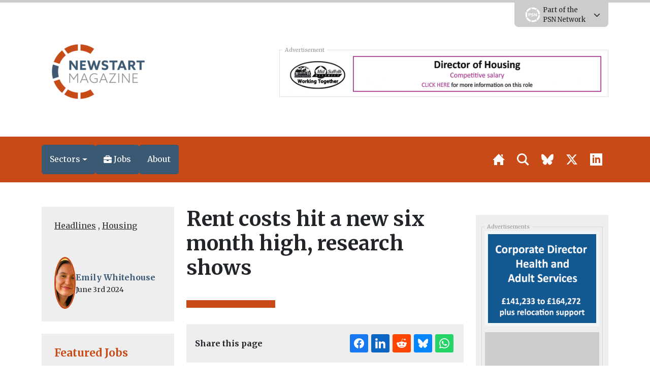

--- FILE ---
content_type: text/html; charset=UTF-8
request_url: https://newstartmag.co.uk/articles/rent-costs-hit-a-new-six-month-high-research-shows/
body_size: 26479
content:
<!DOCTYPE html>
<html lang="en" prefix="og: http://ogp.me/ns#">
	<head>
	<meta charset="utf-8" />
	<meta http-equiv="Content-Type" content="text/html; charset=UTF-8" />
	<meta http-equiv="X-UA-Compatible" content="IE=edge" />
	<meta
		name="viewport"
		content="width=device-width, initial-scale=1, shrink-to-fit=no"
	/>

	 
    
    	<!-- Primary Meta Tags -->
	<meta name="title" content="Rent costs hit a new six month high, research shows" />
	<meta name="description" content="The latest figures from Goodlord, an award-winning lettings platform, show rent costs have reached their highest level within the last month since October 2023.  Experts found between April and May 2024, rent costs across the country rose by over 1% and are now 6% higher year-on-year. According to the&hellip;" />

	<!-- Twitter -->
	<meta name="twitter:card" content="summary" />
	<meta property="twitter:url" content="https://newstartmag.co.uk/articles/rent-costs-hit-a-new-six-month-high-research-shows/" />
	<meta property="twitter:title" content="Rent costs hit a new six month high, research shows" />
	<meta
		property="twitter:description"
		content="The latest figures from Goodlord, an award-winning lettings platform, show rent costs have reached their highest level within the last month since October 2023.  Experts found between April and May 2024, rent costs across the country rose by over&hellip;"
	/>
	<meta property="twitter:image" content="" />

    <link rel="stylesheet" href="https://unpkg.com/tippy.js@5/dist/backdrop.css" />


	<!-- OpenGraph/Facebook -->
	<meta property="og:title" content="Rent costs hit a new six month high, research shows" />
	<meta property="og:image" content="" />
	<meta
		property="og:description"
		content="The latest figures from Goodlord, an award-winning lettings platform, show rent costs have reached their highest level within the last month since October 2023.  Experts found between April and May 2024, rent costs across the country rose by over 1% and are now 6% higher year-on-year. According to the&hellip;"
	/>
	<meta property="og:url" content="https://newstartmag.co.uk/articles/rent-costs-hit-a-new-six-month-high-research-shows/" />
	<meta property="og:type" content="article" />
	 	<meta property="og:locale" content="en_GB" />
	 
	<title>Rent costs hit a new six month high, research shows &#8211; NewStartMag</title>
<meta name='robots' content='max-image-preview:large' />
<link rel='dns-prefetch' href='//ajax.googleapis.com' />
<link rel='dns-prefetch' href='//code.jquery.com' />
<link rel='dns-prefetch' href='//unpkg.com' />
<link rel="alternate" type="application/rss+xml" title="NewStartMag &raquo; Feed" href="https://newstartmag.co.uk/feed/" />
<link rel="alternate" type="application/rss+xml" title="NewStartMag &raquo; Comments Feed" href="https://newstartmag.co.uk/comments/feed/" />
<link rel="alternate" type="application/rss+xml" title="NewStartMag &raquo; Rent costs hit a new six month high, research shows Comments Feed" href="https://newstartmag.co.uk/articles/rent-costs-hit-a-new-six-month-high-research-shows/feed/" />
<link rel="alternate" title="oEmbed (JSON)" type="application/json+oembed" href="https://newstartmag.co.uk/wp-json/oembed/1.0/embed?url=https%3A%2F%2Fnewstartmag.co.uk%2Farticles%2Frent-costs-hit-a-new-six-month-high-research-shows%2F" />
<link rel="alternate" title="oEmbed (XML)" type="text/xml+oembed" href="https://newstartmag.co.uk/wp-json/oembed/1.0/embed?url=https%3A%2F%2Fnewstartmag.co.uk%2Farticles%2Frent-costs-hit-a-new-six-month-high-research-shows%2F&#038;format=xml" />
<!-- newstartmag.co.uk is managing ads with Advanced Ads 2.0.13 – https://wpadvancedads.com/ --><script id="newst-ready">
			window.advanced_ads_ready=function(e,a){a=a||"complete";var d=function(e){return"interactive"===a?"loading"!==e:"complete"===e};d(document.readyState)?e():document.addEventListener("readystatechange",(function(a){d(a.target.readyState)&&e()}),{once:"interactive"===a})},window.advanced_ads_ready_queue=window.advanced_ads_ready_queue||[];		</script>
		<style id='wp-img-auto-sizes-contain-inline-css' type='text/css'>
img:is([sizes=auto i],[sizes^="auto," i]){contain-intrinsic-size:3000px 1500px}
/*# sourceURL=wp-img-auto-sizes-contain-inline-css */
</style>
<link rel='stylesheet' id='wp-job-manager-job-listings-css' href='https://newstartmag.co.uk/wp-content/plugins/wp-job-manager/assets/dist/css/job-listings.css?ver=598383a28ac5f9f156e4' type='text/css' media='all' />
<link rel='stylesheet' id='bootstrap-select-styles-css' href='https://newstartmag.co.uk/wp-content/themes/spacehouse2/resources/vendor/bootstrap-select-1.13.14/dist/css/bootstrap-select.min.css?ver=52cae01a' type='text/css' media='all' />
<link rel='stylesheet' id='main-styles-css' href='https://newstartmag.co.uk/wp-content/themes/spacehouse2/resources/css/main.css?ver=cbe10cdc' type='text/css' media='all' />
<link rel='stylesheet' id='social-styles-css' href='https://newstartmag.co.uk/wp-content/themes/spacehouse2/resources/css/shareon.css?ver=8d1a732d' type='text/css' media='all' />
<link rel='stylesheet' id='font-awesome-css' href='https://newstartmag.co.uk/wp-content/themes/spacehouse2/resources/fontawesome/css/fontawesome.css?ver=3e5aa317' type='text/css' media='all' />
<link rel='stylesheet' id='font-awesomes-solid-css' href='https://newstartmag.co.uk/wp-content/themes/spacehouse2/resources/fontawesome/css/solid.css?ver=3e5aa317' type='text/css' media='all' />
<link rel='stylesheet' id='swiper-css-css' href='https://unpkg.com/swiper/swiper-bundle.min.css' type='text/css' media='all' />
<link rel='stylesheet' id='dflip-style-css' href='https://newstartmag.co.uk/wp-content/plugins/dflip/assets/css/dflip.min.css?ver=2.4.13' type='text/css' media='all' />
<script type="text/javascript" src="https://newstartmag.co.uk/wp-includes/js/wp-embed.min.js?ver=6.9" id="wp-embed-js" defer="defer" data-wp-strategy="defer"></script>
<script type="text/javascript" src="https://ajax.googleapis.com/ajax/libs/jquery/3.1.1/jquery.min.js" id="jquery-js"></script>
<script type="text/javascript" id="advanced-ads-advanced-js-js-extra">
/* <![CDATA[ */
var advads_options = {"blog_id":"3","privacy":{"enabled":false,"state":"not_needed"}};
//# sourceURL=advanced-ads-advanced-js-js-extra
/* ]]> */
</script>
<script type="text/javascript" src="https://newstartmag.co.uk/wp-content/plugins/advanced-ads/public/assets/js/advanced.min.js?ver=2.0.13" id="advanced-ads-advanced-js-js"></script>
<link rel="https://api.w.org/" href="https://newstartmag.co.uk/wp-json/" /><link rel="alternate" title="JSON" type="application/json" href="https://newstartmag.co.uk/wp-json/wp/v2/posts/85348" /><link rel="EditURI" type="application/rsd+xml" title="RSD" href="https://newstartmag.co.uk/xmlrpc.php?rsd" />
<meta name="generator" content="WordPress 6.9" />
<link rel="canonical" href="https://newstartmag.co.uk/articles/rent-costs-hit-a-new-six-month-high-research-shows/" />
<link rel='shortlink' href='https://newstartmag.co.uk/?p=85348' />
		<script type="text/javascript">
			var advadsCfpQueue = [];
			var advadsCfpAd = function( adID ) {
				if ( 'undefined' === typeof advadsProCfp ) {
					advadsCfpQueue.push( adID )
				} else {
					advadsProCfp.addElement( adID )
				}
			}
		</script>
				<script type="text/javascript">
			if ( typeof advadsGATracking === 'undefined' ) {
				window.advadsGATracking = {
					delayedAds: {},
					deferedAds: {}
				};
			}
		</script>
		<link rel="icon" href="https://newstartmag.co.uk/wp-content/uploads/sites/3/2025/10/cropped-NSM-Icon_Logo_RGB-32x32.png" sizes="32x32" />
<link rel="icon" href="https://newstartmag.co.uk/wp-content/uploads/sites/3/2025/10/cropped-NSM-Icon_Logo_RGB-192x192.png" sizes="192x192" />
<link rel="apple-touch-icon" href="https://newstartmag.co.uk/wp-content/uploads/sites/3/2025/10/cropped-NSM-Icon_Logo_RGB-180x180.png" />
<meta name="msapplication-TileImage" content="https://newstartmag.co.uk/wp-content/uploads/sites/3/2025/10/cropped-NSM-Icon_Logo_RGB-270x270.png" />


	<!-- Analytics -->
    <!-- Microsoft Clarity -->
<script type="text/javascript">
    (function (c, l, a, r, i, t, y) {
        c[a] =
            c[a] ||
            function () {
                (c[a].q = c[a].q || []).push(arguments);
            };
        t = l.createElement(r);
        t.async = 1;
        t.src = "https://www.clarity.ms/tag/" + i;
        y = l.getElementsByTagName(r)[0];
        y.parentNode.insertBefore(t, y);
    })(window, document, "clarity", "script", "cxqjeatjfy");
</script>
<!-- END Microsoft Clarity -->

<!-- Google Analytics -->
<script async src="https://www.googletagmanager.com/gtag/js?id=G-7NGD03G1S9"></script>
<script>
    window.dataLayer = window.dataLayer || [];
    function gtag(){dataLayer.push(arguments);}
    gtag('js', new Date());

    gtag('config', 'G-7NGD03G1S9');
</script>
<!-- END Google Analytics --> 

 
 
    
 
 

 
    <!-- BEGIN Clicky Analytics v1.6.1 Tracking - https://deconf.com/clicky-analytics-dashboard-wordpress/ -->
    <script type="text/javascript">
        var clicky_custom = clicky_custom || {};
        clicky_custom.outbound_pattern = ["/go/", "/out/"];
    </script>

    <script type="text/javascript">
        var clicky_site_ids = clicky_site_ids || [];
        clicky_site_ids.push(101203763);
    </script>
    <script async src="//static.getclicky.com/js"></script>
 

 
     

 

 


	<link rel="apple-touch-icon" sizes="180x180" href="https://newstartmag.co.uk/wp-content/uploads/2025/10/NSM-Favicon_Logo_RGB.png" />
	<link rel="icon" href="https://newstartmag.co.uk/wp-content/uploads/2025/10/NSM-Favicon_Logo_RGB.png" />
	<link
		rel="icon"
		type="image/png"
		sizes="32x32"
		href="https://newstartmag.co.uk/wp-content/uploads/2025/10/NSM-Favicon_Logo_RGB.png"
	/>
	<link
		rel="icon"
		type="image/png"
		sizes="16x16"
		href="https://newstartmag.co.uk/wp-content/uploads/2025/10/NSM-Favicon_Logo_RGB.png"
	/>

	<style>

	</style>

	<script
		src="https://cdnjs.cloudflare.com/ajax/libs/lazysizes/5.3.2/lazysizes.min.js"
		integrity="sha512-q583ppKrCRc7N5O0n2nzUiJ+suUv7Et1JGels4bXOaMFQcamPk9HjdUknZuuFjBNs7tsMuadge5k9RzdmO+1GQ=="
		crossorigin="anonymous"
		referrerpolicy="no-referrer"
	></script>

	<script
		src="https://cdnjs.cloudflare.com/ajax/libs/lazysizes/5.3.2/plugins/unveilhooks/ls.unveilhooks.min.js"
		integrity="sha512-hQ7LIAYhD17CZh6bDzdQI7NThUHmZGcAbGDfCWHO/sOEPRAdlkQFg4gTsKhWWbI1PMUvjD7JjA+5x3pH23Bnyg=="
		crossorigin="anonymous"
		referrerpolicy="no-referrer"
	></script>

	<script>
		window.spacehouseTrack = {"track":true,"siteID":3,"post_type":"post","type":"post","id":85348};
	</script>


     
    <!-- Styles -->
	<style>
		.eventorganiser-event-meta {
			display: none !important;
		}

		.type-page-event .wordpress-wysiwyg a img.aligncenter {
			margin: auto;
			display: block;
		}

		.type-page-event input[type="email"],
		.type-page-event input[type="number"],
		.type-page-event input[type="password"],
		.type-page-event input[type="search"],
		.type-page-event input[type="tel"],
		.type-page-event input[type="text"],
		.type-page-event input[type="url"],
		.type-page-event select,
		.type-page-event textarea {
			background-color: hsla(0, 0%, 100%, 0.1);
			border: 1px solid #e1e1e1;
			border-radius: 3px;
			box-sizing: border-box;
			padding: 0.5em;
			width: 100%;
		}

		.type-page-event a.button,
		.type-page-event button,
		.type-page-event input[type="button"],
		.type-page-event input[type="submit"] {
			-moz-user-select: none;
			-ms-user-select: none;
			-webkit-user-select: none;
			background-color: #fff;
			border: 1px solid #e1e1e1;
			border-radius: 2.5em;
			color: #00aeef;
			font-family: museo-sans, sans-serif;
			font-weight: 700;
			letter-spacing: 1px;
			padding: 0.75em 2.5em;
			text-align: center;
			text-transform: uppercase;
			user-select: none;
			white-space: nowrap;
		}
	</style>

	<link
		href="//cdn.jsdelivr.net/npm/featherlight@1.7.14/release/featherlight.min.css"
		type="text/css"
		rel="stylesheet"
	/>

    <script src="https://newstartmag.co.uk/wp-content/themes/spacehouse2/resources/js/shareon.min.js" defer init></script>
<style id='global-styles-inline-css' type='text/css'>
:root{--wp--preset--aspect-ratio--square: 1;--wp--preset--aspect-ratio--4-3: 4/3;--wp--preset--aspect-ratio--3-4: 3/4;--wp--preset--aspect-ratio--3-2: 3/2;--wp--preset--aspect-ratio--2-3: 2/3;--wp--preset--aspect-ratio--16-9: 16/9;--wp--preset--aspect-ratio--9-16: 9/16;--wp--preset--color--black: #000000;--wp--preset--color--cyan-bluish-gray: #abb8c3;--wp--preset--color--white: #ffffff;--wp--preset--color--pale-pink: #f78da7;--wp--preset--color--vivid-red: #cf2e2e;--wp--preset--color--luminous-vivid-orange: #ff6900;--wp--preset--color--luminous-vivid-amber: #fcb900;--wp--preset--color--light-green-cyan: #7bdcb5;--wp--preset--color--vivid-green-cyan: #00d084;--wp--preset--color--pale-cyan-blue: #8ed1fc;--wp--preset--color--vivid-cyan-blue: #0693e3;--wp--preset--color--vivid-purple: #9b51e0;--wp--preset--gradient--vivid-cyan-blue-to-vivid-purple: linear-gradient(135deg,rgb(6,147,227) 0%,rgb(155,81,224) 100%);--wp--preset--gradient--light-green-cyan-to-vivid-green-cyan: linear-gradient(135deg,rgb(122,220,180) 0%,rgb(0,208,130) 100%);--wp--preset--gradient--luminous-vivid-amber-to-luminous-vivid-orange: linear-gradient(135deg,rgb(252,185,0) 0%,rgb(255,105,0) 100%);--wp--preset--gradient--luminous-vivid-orange-to-vivid-red: linear-gradient(135deg,rgb(255,105,0) 0%,rgb(207,46,46) 100%);--wp--preset--gradient--very-light-gray-to-cyan-bluish-gray: linear-gradient(135deg,rgb(238,238,238) 0%,rgb(169,184,195) 100%);--wp--preset--gradient--cool-to-warm-spectrum: linear-gradient(135deg,rgb(74,234,220) 0%,rgb(151,120,209) 20%,rgb(207,42,186) 40%,rgb(238,44,130) 60%,rgb(251,105,98) 80%,rgb(254,248,76) 100%);--wp--preset--gradient--blush-light-purple: linear-gradient(135deg,rgb(255,206,236) 0%,rgb(152,150,240) 100%);--wp--preset--gradient--blush-bordeaux: linear-gradient(135deg,rgb(254,205,165) 0%,rgb(254,45,45) 50%,rgb(107,0,62) 100%);--wp--preset--gradient--luminous-dusk: linear-gradient(135deg,rgb(255,203,112) 0%,rgb(199,81,192) 50%,rgb(65,88,208) 100%);--wp--preset--gradient--pale-ocean: linear-gradient(135deg,rgb(255,245,203) 0%,rgb(182,227,212) 50%,rgb(51,167,181) 100%);--wp--preset--gradient--electric-grass: linear-gradient(135deg,rgb(202,248,128) 0%,rgb(113,206,126) 100%);--wp--preset--gradient--midnight: linear-gradient(135deg,rgb(2,3,129) 0%,rgb(40,116,252) 100%);--wp--preset--font-size--small: 13px;--wp--preset--font-size--medium: 20px;--wp--preset--font-size--large: 36px;--wp--preset--font-size--x-large: 42px;--wp--preset--spacing--20: 0.44rem;--wp--preset--spacing--30: 0.67rem;--wp--preset--spacing--40: 1rem;--wp--preset--spacing--50: 1.5rem;--wp--preset--spacing--60: 2.25rem;--wp--preset--spacing--70: 3.38rem;--wp--preset--spacing--80: 5.06rem;--wp--preset--shadow--natural: 6px 6px 9px rgba(0, 0, 0, 0.2);--wp--preset--shadow--deep: 12px 12px 50px rgba(0, 0, 0, 0.4);--wp--preset--shadow--sharp: 6px 6px 0px rgba(0, 0, 0, 0.2);--wp--preset--shadow--outlined: 6px 6px 0px -3px rgb(255, 255, 255), 6px 6px rgb(0, 0, 0);--wp--preset--shadow--crisp: 6px 6px 0px rgb(0, 0, 0);}:where(.is-layout-flex){gap: 0.5em;}:where(.is-layout-grid){gap: 0.5em;}body .is-layout-flex{display: flex;}.is-layout-flex{flex-wrap: wrap;align-items: center;}.is-layout-flex > :is(*, div){margin: 0;}body .is-layout-grid{display: grid;}.is-layout-grid > :is(*, div){margin: 0;}:where(.wp-block-columns.is-layout-flex){gap: 2em;}:where(.wp-block-columns.is-layout-grid){gap: 2em;}:where(.wp-block-post-template.is-layout-flex){gap: 1.25em;}:where(.wp-block-post-template.is-layout-grid){gap: 1.25em;}.has-black-color{color: var(--wp--preset--color--black) !important;}.has-cyan-bluish-gray-color{color: var(--wp--preset--color--cyan-bluish-gray) !important;}.has-white-color{color: var(--wp--preset--color--white) !important;}.has-pale-pink-color{color: var(--wp--preset--color--pale-pink) !important;}.has-vivid-red-color{color: var(--wp--preset--color--vivid-red) !important;}.has-luminous-vivid-orange-color{color: var(--wp--preset--color--luminous-vivid-orange) !important;}.has-luminous-vivid-amber-color{color: var(--wp--preset--color--luminous-vivid-amber) !important;}.has-light-green-cyan-color{color: var(--wp--preset--color--light-green-cyan) !important;}.has-vivid-green-cyan-color{color: var(--wp--preset--color--vivid-green-cyan) !important;}.has-pale-cyan-blue-color{color: var(--wp--preset--color--pale-cyan-blue) !important;}.has-vivid-cyan-blue-color{color: var(--wp--preset--color--vivid-cyan-blue) !important;}.has-vivid-purple-color{color: var(--wp--preset--color--vivid-purple) !important;}.has-black-background-color{background-color: var(--wp--preset--color--black) !important;}.has-cyan-bluish-gray-background-color{background-color: var(--wp--preset--color--cyan-bluish-gray) !important;}.has-white-background-color{background-color: var(--wp--preset--color--white) !important;}.has-pale-pink-background-color{background-color: var(--wp--preset--color--pale-pink) !important;}.has-vivid-red-background-color{background-color: var(--wp--preset--color--vivid-red) !important;}.has-luminous-vivid-orange-background-color{background-color: var(--wp--preset--color--luminous-vivid-orange) !important;}.has-luminous-vivid-amber-background-color{background-color: var(--wp--preset--color--luminous-vivid-amber) !important;}.has-light-green-cyan-background-color{background-color: var(--wp--preset--color--light-green-cyan) !important;}.has-vivid-green-cyan-background-color{background-color: var(--wp--preset--color--vivid-green-cyan) !important;}.has-pale-cyan-blue-background-color{background-color: var(--wp--preset--color--pale-cyan-blue) !important;}.has-vivid-cyan-blue-background-color{background-color: var(--wp--preset--color--vivid-cyan-blue) !important;}.has-vivid-purple-background-color{background-color: var(--wp--preset--color--vivid-purple) !important;}.has-black-border-color{border-color: var(--wp--preset--color--black) !important;}.has-cyan-bluish-gray-border-color{border-color: var(--wp--preset--color--cyan-bluish-gray) !important;}.has-white-border-color{border-color: var(--wp--preset--color--white) !important;}.has-pale-pink-border-color{border-color: var(--wp--preset--color--pale-pink) !important;}.has-vivid-red-border-color{border-color: var(--wp--preset--color--vivid-red) !important;}.has-luminous-vivid-orange-border-color{border-color: var(--wp--preset--color--luminous-vivid-orange) !important;}.has-luminous-vivid-amber-border-color{border-color: var(--wp--preset--color--luminous-vivid-amber) !important;}.has-light-green-cyan-border-color{border-color: var(--wp--preset--color--light-green-cyan) !important;}.has-vivid-green-cyan-border-color{border-color: var(--wp--preset--color--vivid-green-cyan) !important;}.has-pale-cyan-blue-border-color{border-color: var(--wp--preset--color--pale-cyan-blue) !important;}.has-vivid-cyan-blue-border-color{border-color: var(--wp--preset--color--vivid-cyan-blue) !important;}.has-vivid-purple-border-color{border-color: var(--wp--preset--color--vivid-purple) !important;}.has-vivid-cyan-blue-to-vivid-purple-gradient-background{background: var(--wp--preset--gradient--vivid-cyan-blue-to-vivid-purple) !important;}.has-light-green-cyan-to-vivid-green-cyan-gradient-background{background: var(--wp--preset--gradient--light-green-cyan-to-vivid-green-cyan) !important;}.has-luminous-vivid-amber-to-luminous-vivid-orange-gradient-background{background: var(--wp--preset--gradient--luminous-vivid-amber-to-luminous-vivid-orange) !important;}.has-luminous-vivid-orange-to-vivid-red-gradient-background{background: var(--wp--preset--gradient--luminous-vivid-orange-to-vivid-red) !important;}.has-very-light-gray-to-cyan-bluish-gray-gradient-background{background: var(--wp--preset--gradient--very-light-gray-to-cyan-bluish-gray) !important;}.has-cool-to-warm-spectrum-gradient-background{background: var(--wp--preset--gradient--cool-to-warm-spectrum) !important;}.has-blush-light-purple-gradient-background{background: var(--wp--preset--gradient--blush-light-purple) !important;}.has-blush-bordeaux-gradient-background{background: var(--wp--preset--gradient--blush-bordeaux) !important;}.has-luminous-dusk-gradient-background{background: var(--wp--preset--gradient--luminous-dusk) !important;}.has-pale-ocean-gradient-background{background: var(--wp--preset--gradient--pale-ocean) !important;}.has-electric-grass-gradient-background{background: var(--wp--preset--gradient--electric-grass) !important;}.has-midnight-gradient-background{background: var(--wp--preset--gradient--midnight) !important;}.has-small-font-size{font-size: var(--wp--preset--font-size--small) !important;}.has-medium-font-size{font-size: var(--wp--preset--font-size--medium) !important;}.has-large-font-size{font-size: var(--wp--preset--font-size--large) !important;}.has-x-large-font-size{font-size: var(--wp--preset--font-size--x-large) !important;}
/*# sourceURL=global-styles-inline-css */
</style>
</head>

    <link rel="stylesheet" href="//code.jquery.com/ui/1.13.2/themes/base/jquery-ui.css">

	<body>
		<div class="theme theme-nsm">
			<header
	class="header">
		<div class="header__top-bar">
		<div class="container">
			<div
				class="header__top-bar__links">
								
								<div class="header__top-bar__link" id="network-menu">
					<div class="header__top-bar__link__content">
						<div class="container">
															<a target="_blank" href="https://airqualitynews.com" class="logo-title-img">
																			<img src="https://newstartmag.co.uk/wp-content/uploads/2026/01/PSN-Menu-Logo-AQN.png" alt="AirQualityNews">
																	</a>
															<a target="_blank" href="https://localgov.legal" class="logo-title-img">
																			<img src="https://newstartmag.co.uk/wp-content/uploads/2026/01/PSN-Menu-Logo-LocalGov.Legal_.png" alt="Local Gov Legal">
																	</a>
															<a target="_blank" href="https://newstartmag.co.uk" class="logo-title-img">
																			<img src="https://newstartmag.co.uk/wp-content/uploads/2026/01/PSN-Menu-Logo-NS.png" alt="NewStartMag">
																	</a>
															<a target="_blank" href="https://socialcare.today" class="logo-title-img">
																			<img src="https://newstartmag.co.uk/wp-content/uploads/2026/01/PSN-Menu-Logo-SCT.png" alt="SocialCareToday">
																	</a>
															<a target="_blank" href="https://environmentjournal.online" class="logo-title-img">
																			<img src="https://newstartmag.co.uk/wp-content/uploads/2026/01/PSN-Menu-Logo-EJ.png" alt="EnvironmentJournal">
																	</a>
															<a target="_blank" href="https://jobsinfinance.online" class="logo-title-img">
																			<img src="https://newstartmag.co.uk/wp-content/uploads/2026/01/PSN-Menu-Logo-JIF.png" alt="JobsInFinance">
																	</a>
															<a target="_blank" href="https://planningnews.online" class="logo-title-img">
																			<img src="https://newstartmag.co.uk/wp-content/uploads/2026/01/PSN-Menu-Logo-PN.png" alt="PlanningNews">
																	</a>
															<a target="_blank" href="https://infotec.news" class="logo-title-img">
																			<img src="https://newstartmag.co.uk/wp-content/uploads/2026/01/PSN-Menu-Logo-IN.png" alt="infotecNEWS">
																	</a>
															<a target="_blank" href="https://housingjobs.online" class="logo-title-img">
																			<img src="https://newstartmag.co.uk/wp-content/uploads/2026/01/PSN-Menu-Logo-HJO.png" alt="Housing Jobs Online">
																	</a>
															<a target="_blank" href="https://educationjobs.online" class="logo-title-img">
																			<img src="https://newstartmag.co.uk/wp-content/uploads/2026/01/PSN-Menu-Logo-EJO.png" alt="Education Jobs Online">
																	</a>
													</div>
					</div>

					<div class="header__top-bar__link__open">

						<div class="header__top-bar__link__open__inner">
							<a href="https://publicsector.news" target="_blank"></a>
							<img src="https://newstartmag.co.uk/wp-content/uploads/2024/04/PSN-Icon_Logo_RGB_WO.webp" alt="Public Sector News">

							<div>
								Part of the<br>PSN Network
							</div>

						</div>


						<i class="fa-solid fa-chevron-down"></i>
					</div>
				</div>


			</div>
		</div>
	</div>

		<div class="header__content">
		<div
			class="container">
						<div
				class="header__content__inner">
								<div class="header__logo">
					<a href="https://newstartmag.co.uk" class="logo"></a>

																<img src="https://newstartmag.co.uk/wp-content/uploads/2025/10/NSM-Logo_RGB-1.webp" alt="Making Better Places Since 1999"/>
					
				</div>

				                <!-- 5 -->
									<div class="header__ads">
						<fieldset class="ads-wrapper">
							<legend>Advertisement</legend>

																							<div data-first data-id="33345" class="ad"><div data-newst-trackid="33345" data-newst-trackbid="1" class="newst-target" id="newst-4256257944"><a data-no-instant="1" href="https://publicsector.news/job/director-of-housing-13/" rel="noopener" class="a2t-link" target="_blank" aria-label="Babergh_banner_150126"><img src="https://newstartmag.co.uk/wp-content/uploads/2026/01/Babergh_banner_150126.gif" alt=""  width="728" height="90"  style=" max-width: 100%; height: auto;" /></a></div></div>

													</fieldset>
					</div>
							</div>
		</div>
	</div>

		<div class="header__nav">
		<div class="container">
			<nav class="navigation">
	<div class="links">
		<div class="links__items main">
			<div class="container">
				<div
					class="links__items__inner">
										
																																						<div class="dropdown has-megamenu">
									<div class="navigation-link has-dropdown dropdown-toggle  js-dropdown  "  role="button"  tabindex="0">
																				<span>Sectors</span>


										<div class="dropdown-menu megamenu">
																							<a href="https://newstartmag.co.uk/articles/category/headlines/" class="navigation-link dropdown-link ">
													<span>Headlines</span>
												</a>
																							<a href="https://newstartmag.co.uk/economic-regeneration/" class="navigation-link dropdown-link ">
													<span>Economic Regeneration</span>
												</a>
																							<a href="https://newstartmag.co.uk/articles/category/housing/" class="navigation-link dropdown-link ">
													<span>Housing</span>
												</a>
																							<a href="https://newstartmag.co.uk/articles/category/environment/" class="navigation-link dropdown-link ">
													<span>Built Environment</span>
												</a>
																							<a href="https://newstartmag.co.uk/communities-local-government/" class="navigation-link dropdown-link ">
													<span>Communities & Local Government</span>
												</a>
																							<a href="https://newstartmag.co.uk/articles/category/features-opinions/" class="navigation-link dropdown-link ">
													<span>Features & Opinions</span>
												</a>
																					</div>
									</div>
								</div>

																																																				<a class="navigation-link  custom"  style="background-color: #497fb1"  href="/jobs-2/">
																					<i class="fas fa-briefcase"></i>
																				<span>Jobs</span>
									</a>
																																																				<a class="navigation-link  "  href="/about/">
																				<span>About</span>
									</a>
																														</div>
			</div>
		</div>

		<a href="javascript:void(0);" class="navigation-link social-link burger-link js-burger-toggle mobile-menu">
			<svg xmlns="http://www.w3.org/2000/svg" width="24" height="24" viewBox="0 0 24 24"><path d="M24 6h-24v-4h24v4zm0 4h-24v4h24v-4zm0 8h-24v4h24v-4z"/></svg>		</a>

		<div class="links__items">
			<a href="https://newstartmag.co.uk" class="navigation-link social-link">
				<svg xmlns="http://www.w3.org/2000/svg" width="24" height="24" viewBox="0 0 24 24"><path d="M21 13v10h-6v-6h-6v6h-6v-10h-3l12-12 12 12h-3zm-1-5.907v-5.093h-3v2.093l3 3z"/></svg>			</a>

							<a href="https://newstartmag.co.uk/search/" id="search-link" class="navigation-link social-link">
					<svg xmlns="http://www.w3.org/2000/svg" width="24" height="24" viewBox="0 0 24 24"><path d="M23.809 21.646l-6.205-6.205c1.167-1.605 1.857-3.579 1.857-5.711 0-5.365-4.365-9.73-9.731-9.73-5.365 0-9.73 4.365-9.73 9.73 0 5.366 4.365 9.73 9.73 9.73 2.034 0 3.923-.627 5.487-1.698l6.238 6.238 2.354-2.354zm-20.955-11.916c0-3.792 3.085-6.877 6.877-6.877s6.877 3.085 6.877 6.877-3.085 6.877-6.877 6.877c-3.793 0-6.877-3.085-6.877-6.877z"/></svg>				</a>

			
	<a target="_blank" href="https://bsky.app/profile/newstartmagazine.bsky.social" class="navigation-link social-link">
		<svg xmlns="http://www.w3.org/2000/svg" viewbox="0 0 512 512"><!--!Font Awesome Free 6.7.2 by @fontawesome - https://fontawesome.com License - https://fontawesome.com/license/free Copyright 2025 Fonticons, Inc.--><path d="M111.8 62.2C170.2 105.9 233 194.7 256 242.4c23-47.6 85.8-136.4 144.2-180.2c42.1-31.6 110.3-56 110.3 21.8c0 15.5-8.9 130.5-14.1 149.2C478.2 298 412 314.6 353.1 304.5c102.9 17.5 129.1 75.5 72.5 133.5c-107.4 110.2-154.3-27.6-166.3-62.9l0 0c-1.7-4.9-2.6-7.8-3.3-7.8s-1.6 3-3.3 7.8l0 0c-12 35.3-59 173.1-166.3 62.9c-56.5-58-30.4-116 72.5-133.5C100 314.6 33.8 298 15.7 233.1C10.4 214.4 1.5 99.4 1.5 83.9c0-77.8 68.2-53.4 110.3-21.8z"/></svg>
	</a>

	<a target="_blank" href="https://twitter.com/NewStartMag" class="navigation-link social-link">
		<svg xmlns="http://www.w3.org/2000/svg" width="24" height="24" viewbox="0 0 512 512"><!--! Font Awesome Pro 6.4.2 by @fontawesome - https://fontawesome.com License - https://fontawesome.com/license (Commercial License) Copyright 2023 Fonticons, Inc. --><path d="M389.2 48h70.6L305.6 224.2 487 464H345L233.7 318.6 106.5 464H35.8L200.7 275.5 26.8 48H172.4L272.9 180.9 389.2 48zM364.4 421.8h39.1L151.1 88h-42L364.4 421.8z"/></svg>
	</a>

	<a target="_blank" href="https://www.linkedin.com/company/87191163/admin/feed/posts/" class="navigation-link social-link">
		<svg xmlns="http://www.w3.org/2000/svg" width="24" height="24" viewBox="0 0 24 24"><path d="M0 0v24h24v-24h-24zm8 19h-3v-11h3v11zm-1.5-12.268c-.966 0-1.75-.79-1.75-1.764s.784-1.764 1.75-1.764 1.75.79 1.75 1.764-.783 1.764-1.75 1.764zm13.5 12.268h-3v-5.604c0-3.368-4-3.113-4 0v5.604h-3v-11h3v1.765c1.397-2.586 7-2.777 7 2.476v6.759z"/></svg>	</a>

		</div>
	</div>

	<div class="search-model">
		<div class="search-model__outer">
			<div class="search-model__inner">
				<div class="container">
					<form action="https://newstartmag.co.uk/" method="get">
						<div class="mb-4">
							<input value="" name="s" id="s" placeholder="Search ..." type="text" class="form-control" autofocus="autofocus">
						</div>

						<div class="search-model__bottom">
							<button type="submit" class="btn btn-secondary">Search</button>
							<button class="btn btn-muted" id="close-search">Close</button>
						</div>
					</form>
				</div>
			</div>
		</div>
	</div>
</nav>
		</div>
	</div>
</header>
 
            
            	<style>
		.wp-caption-text {
			text-align: center !important;
			font-size: 12px !important;
			color: rgb(125, 125, 125) !important;
		}

		.aligncenter img,
		img.aligncenter {
			margin-left: auto;
			margin-right: auto;
		}

		iframe {
			width: 100% !important;
		}
	</style>
	<div class="type-page type-page-post">
		<div class="container">
			<div
				class="row mb-5">
													<div
						class="col-12 order-3 order-xl-1 col-xl-3 post-left mt-4 mt-xl-0">

																			<div class="post-meta-box section d-none d-xl-inline">
																	<div class="categories">
																					<a href="https://newstartmag.co.uk/articles/category/headlines/">Headlines</a>
											,
																																<a href="https://newstartmag.co.uk/articles/category/housing/">Housing</a>
																														</div>
								
								<div class="author-mini ">
									<img class="img-fluid" src="https://secure.gravatar.com/avatar/ace442be71b758f2d7d878a5d7ba06552c3dc1f8dc667bdffb7bd6286a54d1c4?s=96&d=mm&r=g">

									<div class="author-mini__info">
										<div class="name">Emily Whitehouse</div>
										<div class="date">June 3rd 2024</div>
									</div>
								</div>
							</div>
						
						
												
																			<div class="post-meta-box section">
								<div class="sidebar-title">
									<h3>Featured Jobs</h3>
								</div>

																	<div class="featured-job">
										<div class="job job__post">

																							<div class="logo">
													<img src="https://newstartmag.co.uk/wp-content/uploads/2024/08/NE-Combined.jpg" alt="North East Combined Authority" class="img-fluid">
												</div>
											
											<div class="title">Director of Economic Growth and Innovation</div>

											<div class="company">North East Combined Authority</div>

																							<div class="location">up to £149k</div>
											
											<div class="link">
												<a target="_blank" href="https://publicsector.news/?post_type=job_listing&p=26420" class="btn btn-muted btn-sm submit">View Job</a>
											</div>


										</div>
									</div>
															</div>
						
												
																			<div class="post-meta-box section related-articles">
								<div class="sidebar-title">
									<h3>Related Articles</h3>
								</div>

									<div class="related-posts">
		<div class="swiper">
			<div class="swiper-wrapper">

									<div
						class="swiper-slide">
												<div class="featured   small-image  ">
																			<div class="image full">
					<img src="https://newstartmag.co.uk/wp-content/uploads/sites/3/2026/01/3zglln5p7mc-300x200.jpg" alt="Social landlords could remove abusive tenants under law change" class="img-fluid">
				</div>
						
	

	<div class="body">
		<div class="body-inner">
			
			<div class="body-inner__badges">
				
				<div class="badges">
																																																																								</div>

									<div class="categories">
																					<a href="#">Headlines</a>
																												<a href="#">Housing</a>
																		</div>
				

			</div>

						<div class="title">
				Social landlords could remove abusive tenants under law change

							</div>

						
						
								</div>

		
					<div class="view">
									<button class="btn btn-primary">View</button>
							</div>
			</div>

					<a href="https://newstartmag.co.uk/articles/social-landlords-given-power-to-remove-abusive-tenants/" class="stretched-link"></a>
	</div>
					</div>
									<div
						class="swiper-slide">
												<div class="featured   small-image  ">
																			<div class="image full">
					<img src="https://newstartmag.co.uk/wp-content/uploads/sites/3/2026/01/aphenlaoxxc-300x200.jpg" alt="Labour backs Northern Powerhouse Rail with £45bn investment" class="img-fluid">
				</div>
						
	

	<div class="body">
		<div class="body-inner">
			
			<div class="body-inner__badges">
				
				<div class="badges">
																																																																								</div>

									<div class="categories">
																					<a href="#">Headlines</a>
																												<a href="#">Regeneration</a>
																		</div>
				

			</div>

						<div class="title">
				Labour backs Northern Powerhouse Rail with £45bn investment

							</div>

						
						
								</div>

		
					<div class="view">
									<button class="btn btn-primary">View</button>
							</div>
			</div>

					<a href="https://newstartmag.co.uk/articles/government-backs-northern-powerhouse-rail-with-45bn-investment/" class="stretched-link"></a>
	</div>
					</div>
									<div
						class="swiper-slide">
												<div class="featured   small-image  ">
																			<div class="image full">
					<img src="https://newstartmag.co.uk/wp-content/uploads/sites/3/2026/01/Screenshot-2026-01-14-at-16.03.49-300x212.png" alt="134 new homes planned for Cambridge estate" class="img-fluid">
				</div>
						
	

	<div class="body">
		<div class="body-inner">
			
			<div class="body-inner__badges">
				
				<div class="badges">
																	<!-- parse-ignore-start -->
				                                                                   <script>
					$(function() {
						// store post id in local storage and display a new badge if the post is new
						if (typeof(Storage) !== "undefined") {
							var newPosts = localStorage.getItem("newPosts");
							
							if (newPosts == null) {
								newPosts = [];
							} else {
								newPosts = JSON.parse(newPosts);
								
								// show badge if not already within the newPosts list
								if (!newPosts.includes("96486")) {
									$(".new-badge[data-post='96486']").fadeIn();
								} else {
									$(".premium-badge[data-post='96486']").fadeIn();
								}
							}
							
							// add post id to local storage
							if (newPosts.indexOf("96486") == -1) {
								newPosts.push("96486");
								localStorage.setItem("newPosts", JSON.stringify(newPosts));
							}
						}
					});
				</script>
				<!-- parse-ignore-end -->

						<div class="new-badge " data-post="96486" style="display: none">
							New</div>

																																																																			</div>

									<div class="categories">
																					<a href="#">Headlines</a>
																												<a href="#">Housing</a>
																		</div>
				

			</div>

						<div class="title">
				134 new homes planned for Cambridge estate

							</div>

						
						
								</div>

		
					<div class="view">
									<button class="btn btn-primary">View</button>
							</div>
			</div>

					<a href="https://newstartmag.co.uk/articles/134-new-homes-planned-for-cambridge-estate/" class="stretched-link"></a>
	</div>
					</div>
									<div
						class="swiper-slide">
												<div class="featured   small-image  ">
																			<div class="image full">
					<img src="https://newstartmag.co.uk/wp-content/uploads/sites/3/2026/01/idy16o-uase-300x200.jpg" alt="Tenant evicted after persistent anti-social behaviour in Caerphilly" class="img-fluid">
				</div>
						
	

	<div class="body">
		<div class="body-inner">
			
			<div class="body-inner__badges">
				
				<div class="badges">
																																																																								</div>

									<div class="categories">
																					<a href="#">Communities</a>
																												<a href="#">Headlines</a>
																		</div>
				

			</div>

						<div class="title">
				Tenant evicted after persistent anti-social behaviour in Caerphilly

							</div>

						
						
								</div>

		
					<div class="view">
									<button class="btn btn-primary">View</button>
							</div>
			</div>

					<a href="https://newstartmag.co.uk/articles/tenant-evicted-after-persistent-anti-social-behaviour-in-carephilly/" class="stretched-link"></a>
	</div>
					</div>
									<div
						class="swiper-slide">
												<div class="featured   small-image  ">
																			<div class="image full">
					<img src="https://newstartmag.co.uk/wp-content/uploads/sites/3/2026/01/bu27y0xg7dk-300x200.jpg" alt="Councils seek election delays amid local government overhaul" class="img-fluid">
				</div>
						
	

	<div class="body">
		<div class="body-inner">
			
			<div class="body-inner__badges">
				
				<div class="badges">
																	<!-- parse-ignore-start -->
				                                                                   <script>
					$(function() {
						// store post id in local storage and display a new badge if the post is new
						if (typeof(Storage) !== "undefined") {
							var newPosts = localStorage.getItem("newPosts");
							
							if (newPosts == null) {
								newPosts = [];
							} else {
								newPosts = JSON.parse(newPosts);
								
								// show badge if not already within the newPosts list
								if (!newPosts.includes("96491")) {
									$(".new-badge[data-post='96491']").fadeIn();
								} else {
									$(".premium-badge[data-post='96491']").fadeIn();
								}
							}
							
							// add post id to local storage
							if (newPosts.indexOf("96491") == -1) {
								newPosts.push("96491");
								localStorage.setItem("newPosts", JSON.stringify(newPosts));
							}
						}
					});
				</script>
				<!-- parse-ignore-end -->

						<div class="new-badge " data-post="96491" style="display: none">
							New</div>

																																																																			</div>

									<div class="categories">
																					<a href="#">Headlines</a>
																												<a href="#">Local Government</a>
																		</div>
				

			</div>

						<div class="title">
				Councils seek election delays amid local government overhaul

							</div>

						
						
								</div>

		
					<div class="view">
									<button class="btn btn-primary">View</button>
							</div>
			</div>

					<a href="https://newstartmag.co.uk/articles/councils-seek-elections-delays-amid-local-government-overhaul/" class="stretched-link"></a>
	</div>
					</div>
									<div
						class="swiper-slide">
												<div class="featured   small-image  ">
																			<div class="image full">
					<img src="https://newstartmag.co.uk/wp-content/uploads/sites/3/2026/01/hjv_heecgcm-e1767969370314-300x129.jpg" alt="Energy network upgrade to benefit 30,000 homes" class="img-fluid">
				</div>
						
	

	<div class="body">
		<div class="body-inner">
			
			<div class="body-inner__badges">
				
				<div class="badges">
																																																																								</div>

									<div class="categories">
																					<a href="#">Built Environment</a>
																												<a href="#">Headlines</a>
																		</div>
				

			</div>

						<div class="title">
				Energy network upgrade to benefit 30,000 homes

							</div>

						
						
								</div>

		
					<div class="view">
									<button class="btn btn-primary">View</button>
							</div>
			</div>

					<a href="https://newstartmag.co.uk/articles/hackney-energy-network-upgrade-to-benefit-30000-homes/" class="stretched-link"></a>
	</div>
					</div>
				
			</div>


		</div>

		<div class="swiper-pagination"></div>
	</div>
							</div>
											</div>
				
								<div
					class="col-12 order-1 order-sm-2 col-md-8 col-xl-6 wordpress-wysiwyg">

										
																																
										<div class="title ">
						<h1 class="text">
							
							Rent costs hit a new six month high, research shows

													</h1>

											</div>

															<div class="splitter"></div>

					<div
						class="type-page-mobile-buttons">
												
																	</div>

					
										
																<div class="share post-meta-box">
	<strong>Share this page</strong>

	<div class="shareon">
		<a class="facebook"></a>
		<a class="linkedin"></a>
		<a class="reddit"></a>
		<a class="bluesky"></a>
		<a class="whatsapp"></a>
	</div>
</div>
					
										<div class="type-page-content">
																				
														<p><strong>The latest figures from Goodlord, an award-winning lettings platform, show rent costs have reached their highest level within the last month since October 2023. </strong></p>
<p>Experts found between April and May 2024, rent costs across the country rose by over 1% and are now 6% higher year-on-year. According to the data, the average cost of a rental property in England is now £1,183 – this is a rise of 1.4% compared to April’s figure of £1,166. What’s more, the increase is the highest rent average recorded since October 2023, when rents on new tenancies were £1,190 per month.</p>
<p><a target="_blank"  href="https://newstartmag.co.uk/wp-content/uploads/sites/3/2024/06/eei2kjy3l5a.jpg"></a></p>
<p>Against this backdrop, costs in the West Midlands experienced the biggest month-on-month change. In this region rents soared by 4%. Following closely behind was the North West, which recorded a 2% increase.</p>
<p>It is thought that with the temperature rising rents may be heading into their seasonal summer upswing.</p>
<p>‘The coming months are traditionally the busiest season for the rental market and the time when rents peak,’ said William Reeve, CEO of Goodlord. ‘During 2024 so far, year-on-year rent rises have been fairly consistent – hovering around the 6% to 7% mark.’</p>
<p>William added: ‘Rental averages broke the £1,350 per month barrier for the first time in the summer of 2023.</p>
<p>‘That means, if this 6% to 7% year-on-year trend continues, we could be seeing our first £1,400+ rental average being recorded in just a few months time.</p>
<p>‘However, while rents continue to outpace both inflation and earnings, there are some signs of pressures easing, as seen in the void figures.’</p>
<p>The research from Goodlord highlighted that the average voidage, which is how long a property is vacant between tenancies, was 11% higher than at the same time last year, suggesting a slight lessening of the imbalance between demand and supply. 12 months prior, in May 2023, average voids were around 19 days.</p>
<p>Although, last month the biggest shift in void periods was experienced in Greater London and the East Midlands – both areas saw a 20% increase.</p>
<p>Recent news from Goodlord&#8217;s rental index shows that although the hiked up rent prices aren&#8217;t ideal for people&#8217;s budgets, they are welcomed by landlords. Costs <a target="_blank"  href="https://newstartmag.co.uk/articles/rents-have-increased-by-28-in-england/">have increased by 28% since March 2020</a> &#8211; just before England was put into lockdown &#8211; suggesting the market is slowly improving.&nbsp;</p>
<p><strong>Image: Ethan Wilkinson</strong></p>
<p><strong>More on this topic:</strong></p>
<blockquote class="wp-embedded-content" data-secret="8GurzhO5ZQ"><p><a target="_blank"  href="https://newstartmag.co.uk/articles/rents-have-increased-by-28-in-england/">Rents have increased by 28% in England</a></p></blockquote>
<p><iframe class="wp-embedded-content" sandbox="allow-scripts" security="restricted" style="position: absolute; clip: rect(1px, 1px, 1px, 1px);" title="&#8220;Rents have increased by 28% in England&#8221; &#8212; NewStartMag" src="https://newstartmag.co.uk/articles/rents-have-increased-by-28-in-england/embed/#?secret=lPySWnB1QL#?secret=8GurzhO5ZQ" data-secret="8GurzhO5ZQ" width="500" height="282" frameborder="0" marginwidth="0" marginheight="0" scrolling="no"></iframe></p>
<blockquote class="wp-embedded-content" data-secret="5pkEeTPeMG"><p><a target="_blank"  href="https://newstartmag.co.uk/articles/scottish-housing-bill-could-create-new-rent-control-areas/">Scottish housing bill could create new rent control areas</a></p></blockquote>
<p><iframe class="wp-embedded-content" sandbox="allow-scripts" security="restricted" style="position: absolute; clip: rect(1px, 1px, 1px, 1px);" title="&#8220;Scottish housing bill could create new rent control areas&#8221; &#8212; NewStartMag" src="https://newstartmag.co.uk/articles/scottish-housing-bill-could-create-new-rent-control-areas/embed/#?secret=84IsyXaMVI#?secret=5pkEeTPeMG" data-secret="5pkEeTPeMG" width="500" height="282" frameborder="0" marginwidth="0" marginheight="0" scrolling="no"></iframe></p>

											</div>

										
																<div class="author">
							<img class="img-fluid" src="https://secure.gravatar.com/avatar/ace442be71b758f2d7d878a5d7ba06552c3dc1f8dc667bdffb7bd6286a54d1c4?s=96&d=mm&r=g">

							<div class="author__info">
								<div class="name">Emily Whitehouse</div>
								<div class="bio">Features Editor at New Start Magazine, Social Care Today and Air Quality News.</div>
							</div>
						</div>
					
										
										
										
																	<div class="share share-bottom post-meta-box">
		<strong>Get the latest from our social media</strong>

		<div
			class="shareon">
						
										<a class="bluesky" target="_blank" href="https://bsky.app/profile/newstartmagazine.bsky.social"></a>
			
										<a class="linkedin" target="_blank" href="https://www.linkedin.com/company/87191163/admin/feed/posts/"></a>
					</div>
	</div>
					
																				


	<style>
		.newsletter-collapsed .label {
			text-align: center;
			margin-bottom: 15px;
		}
	</style>
	<div class="newsletter newsletter-collapsed">
		<div class="row">
			<div class="newsletter__inner">
				<div class="row">
					<div class="col-12">
						<h3>Subscribe to our newsletter</h3>
					</div>

					<div class="mt-4 mt-xl-0 col-12">
						<form id="subForm" action="https://www.createsend.com/t/subscribeerror?description=" method="post" data-id="5B5E7037DA78A748374AD499497E309EB6E845091B6D7C063ECA880065D2DA56312B4CE1C9C8F2F9D566A9232644C1DBB08AAEBF9FD6350F83AA8994962D55F6" class="input-group js-cm-form">
							<input placeholder="Email Address" id="fieldEmail" type="email" class="form-control js-cm-email-input qa-input-email" name="cm-ulyhtrl-ulyhtrl">

							<button type="submit" class="submit btn btn-light" id="firstSubmit">
								<svg width="24" height="24" xmlns="http://www.w3.org/2000/svg" fill-rule="evenodd" clip-rule="evenodd"><path d="M21 6.285l-11.16 12.733-6.84-6.018 1.319-1.49 5.341 4.686 9.865-11.196 1.475 1.285z"/></svg>
								Signup
							</button>
						</form>
					</div>
				</div>
			</div>
		</div>
	</div>
	 <script type="text/javascript" src="https://js.createsend1.com/javascript/copypastesubscribeformlogic.js"></script>
					
										
										<div class="row">
						<div class="col-12 ">
							<div class="section post-meta-box">
								<h3>Comments</h3>

								
<!-- You can start editing here. -->


			<!-- If comments are open, but there are no comments. -->

	
	<div id="respond" class="comment-respond">
		<h3 id="reply-title" class="comment-reply-title">Leave a Reply <small><a rel="nofollow" id="cancel-comment-reply-link" href="/articles/rent-costs-hit-a-new-six-month-high-research-shows/#respond" style="display:none;">Cancel reply</a></small></h3><form action="https://newstartmag.co.uk/wp-comments-post.php" method="post" id="commentform" class="comment-form"><p class="comment-notes"><span id="email-notes">Your email address will not be published.</span> <span class="required-field-message">Required fields are marked <span class="required">*</span></span></p><p class="comment-form-comment"><label for="comment">Comment <span class="required">*</span></label> <textarea id="comment" name="comment" cols="45" rows="8" maxlength="65525" required="required"></textarea></p><p class="comment-form-author"><label for="author">Name <span class="required">*</span></label> <input id="author" name="author" type="text" value="" size="30" maxlength="245" autocomplete="name" required="required" /></p>
<p class="comment-form-email"><label for="email">Email <span class="required">*</span></label> <input id="email" name="email" type="text" value="" size="30" maxlength="100" aria-describedby="email-notes" autocomplete="email" required="required" /></p>
<p class="comment-form-url"><label for="url">Website</label> <input id="url" name="url" type="text" value="" size="30" maxlength="200" autocomplete="url" /></p>
<p class="comment-form-cookies-consent"><input id="wp-comment-cookies-consent" name="wp-comment-cookies-consent" type="checkbox" value="yes" /> <label for="wp-comment-cookies-consent">Save my name, email, and website in this browser for the next time I comment.</label></p>
<p class="form-submit"><input name="submit" type="submit" id="submit" class="submit" value="Post Comment" /> <input type='hidden' name='comment_post_ID' value='85348' id='comment_post_ID' />
<input type='hidden' name='comment_parent' id='comment_parent' value='0' />
</p></form>	</div><!-- #respond -->
	
							</div>
						</div>
					</div>
				</div>

								<div
					class="col-12 order-3 order-sm-2 col-md-4 col-xl-3">

										<div class="featured-grid ads featured-ad-grid section" style="position: sticky; top: 80px;">
	<div class="row">
		<fieldset class="ads-wrapper">
			<legend>Advertisements</legend>

			
																	
															<div class="">
							<div class="featured">
								<div data-first data-id="33159" class="ad"><div data-newst-trackid="33159" data-newst-trackbid="1" class="newst-target" id="newst-1554952275"><a data-no-instant="1" href="https://jobs.themj.co.uk/job/195574/assistant-director-children-s-partnerships-and-sufficiency/" rel="noopener" class="a2t-link" target="_blank" aria-label="NorthYork_mpu"><img src="https://newstartmag.co.uk/wp-content/uploads/2026/01/NorthYork_mpu.gif" alt=""  width="300" height="250"  style=" max-width: 100%; height: auto;" /></a></div></div>
							</div>
						</div>
																				<div class="">
							<div class="featured">
								<div data-first data-id="33090" class="ad"><div data-newst-trackid="33090" data-newst-trackbid="1" class="newst-target" id="newst-1438732199"><a data-no-instant="1" href="https://jobs.themj.co.uk/job/195515/strategic-director-of-resources-s151-officer-/" rel="noopener" class="a2t-link" target="_blank" aria-label="dummy"><img fetchpriority="high" decoding="async" src="https://newstartmag.co.uk/wp-content/plugins/advanced-ads/public/assets/img/dummy.jpg" width="300" height="250"  /></a></div></div>
							</div>
						</div>
																				<div class="">
							<div class="featured">
								<div data-first data-id="32984" class="ad"><div data-newst-trackid="32984" data-newst-trackbid="1" class="newst-target" id="newst-2519052286"><a data-no-instant="1" href="https://publicsector.news/job/executive-director-of-transformation-resources-statutory-s151-officer/" rel="noopener" class="a2t-link" target="_blank" aria-label="Northumberland_mpu_111225"><img src="https://newstartmag.co.uk/wp-content/uploads/2025/12/Northumberland_mpu_111225.gif" alt=""  width="300" height="250"  style=" max-width: 100%; height: auto;" /></a></div></div>
							</div>
						</div>
																																																															

					</fieldset>
	</div>
</div>
				</div>

			</div>
		</div>
	</div>

	<div class="tip-us-off">
	<div class="container">
		<div class="row">
			<div class="col-12">
				<div class="tip-us-off-inside">
					<span>Help us break the news – share your information, opinion or analysis</span>

					<svg xmlns="http://www.w3.org/2000/svg" width="24" height="24" viewBox="0 0 24 24"><path d="M12 0c-6.627 0-12 5.373-12 12s5.373 12 12 12 12-5.373 12-12-5.373-12-12-12zm-1.218 19l-1.782-1.75 5.25-5.25-5.25-5.25 1.782-1.75 6.968 7-6.968 7z"/></svg>				</div>

				<a class="stretched-link" target="_blank" href="mailto:paul@spacehouse.co.uk?subject=Breaking the news"></a>
			</div>
		</div>
	</div>
</div>
 
            
            <footer class="footer">
			<div class="sign-off">
			<div class="container">
				<div class="row">
					<div class="col-12 col-md-7 d-flex align-items-center">
						<div
							class="sign-off__text">
							
							<div>
								<p class="tag-line">Making Better Places Since 1999</p>

																	<p style="text-align: left;">Please send news to Paul: <a href="mailto:paul@spacehouse.co.uk">paul@spacehouse.co.uk </a><br />
To advertise please contact Andy: <a href="mailto:a.lees@spacehouse.co.uk">a.lees@spacehouse.co.uk </a></p>

															</div>

						</div>
					</div>

					<div class="col-12 col-md-5 text-end mt-3 mt-md-0">
						<div class="footer-logos">
							<div class="logo-title d-flex flex-column align-items-end">
								
																	<a href="https://newstartmag.co.uk" class="logo mt-2">
										<img src="https://newstartmag.co.uk/wp-content/uploads/2025/10/PSN-NSM_Partnership_Logo_RGB-scaled.png" alt="Making Better Places Since 1999" class="img-fluid">
									</a>
															</div>
						</div>
					</div>
				</div>
			</div>
		</div>
	
	<div class="copyright">
		<div class="container">
			<div class="row copyright-with-menu">
				<div class="col-12 col-xl-6">
					<p>© 2026 Spacehouse Limited</p>

											<p>Pierce House, Pierce Street, Macclesfield Cheshire SK11 6EX</p>
									</div>

				<div class="col-12 col-xl-6">
					<div class="social">
						<nav class="navigation">
	<div class="links">
		<a href="https://newstartmag.co.uk/?s=" class="navigation-link social-link">
			<svg xmlns="http://www.w3.org/2000/svg" width="24" height="24" viewBox="0 0 24 24"><path d="M23.809 21.646l-6.205-6.205c1.167-1.605 1.857-3.579 1.857-5.711 0-5.365-4.365-9.73-9.731-9.73-5.365 0-9.73 4.365-9.73 9.73 0 5.366 4.365 9.73 9.73 9.73 2.034 0 3.923-.627 5.487-1.698l6.238 6.238 2.354-2.354zm-20.955-11.916c0-3.792 3.085-6.877 6.877-6.877s6.877 3.085 6.877 6.877-3.085 6.877-6.877 6.877c-3.793 0-6.877-3.085-6.877-6.877z"/></svg>		</a>

                
	<a target="_blank" href="https://bsky.app/profile/newstartmagazine.bsky.social" class="navigation-link social-link">
		<svg xmlns="http://www.w3.org/2000/svg" viewbox="0 0 512 512"><!--!Font Awesome Free 6.7.2 by @fontawesome - https://fontawesome.com License - https://fontawesome.com/license/free Copyright 2025 Fonticons, Inc.--><path d="M111.8 62.2C170.2 105.9 233 194.7 256 242.4c23-47.6 85.8-136.4 144.2-180.2c42.1-31.6 110.3-56 110.3 21.8c0 15.5-8.9 130.5-14.1 149.2C478.2 298 412 314.6 353.1 304.5c102.9 17.5 129.1 75.5 72.5 133.5c-107.4 110.2-154.3-27.6-166.3-62.9l0 0c-1.7-4.9-2.6-7.8-3.3-7.8s-1.6 3-3.3 7.8l0 0c-12 35.3-59 173.1-166.3 62.9c-56.5-58-30.4-116 72.5-133.5C100 314.6 33.8 298 15.7 233.1C10.4 214.4 1.5 99.4 1.5 83.9c0-77.8 68.2-53.4 110.3-21.8z"/></svg>
	</a>

	<a target="_blank" href="https://twitter.com/NewStartMag" class="navigation-link social-link">
		<svg xmlns="http://www.w3.org/2000/svg" width="24" height="24" viewbox="0 0 512 512"><!--! Font Awesome Pro 6.4.2 by @fontawesome - https://fontawesome.com License - https://fontawesome.com/license (Commercial License) Copyright 2023 Fonticons, Inc. --><path d="M389.2 48h70.6L305.6 224.2 487 464H345L233.7 318.6 106.5 464H35.8L200.7 275.5 26.8 48H172.4L272.9 180.9 389.2 48zM364.4 421.8h39.1L151.1 88h-42L364.4 421.8z"/></svg>
	</a>

	<a target="_blank" href="https://www.linkedin.com/company/87191163/admin/feed/posts/" class="navigation-link social-link">
		<svg xmlns="http://www.w3.org/2000/svg" width="24" height="24" viewBox="0 0 24 24"><path d="M0 0v24h24v-24h-24zm8 19h-3v-11h3v11zm-1.5-12.268c-.966 0-1.75-.79-1.75-1.764s.784-1.764 1.75-1.764 1.75.79 1.75 1.764-.783 1.764-1.75 1.764zm13.5 12.268h-3v-5.604c0-3.368-4-3.113-4 0v5.604h-3v-11h3v1.765c1.397-2.586 7-2.777 7 2.476v6.759z"/></svg>	</a>


																				<a class="navigation-link" href="/privacy-policy/">Privacy, GDPR and Cookie Policies</a>
															</div>
</nav>
					</div>
				</div>
			</div>
		</div>
	</div>
</footer>

						<a href="#" class="back-to-top" id="back-to-top">
	<i class="fa-solid fa-circle-up"></i>
	<span>Back to top</span>
</a>
		</div>

		<script type='text/javascript'>
/* <![CDATA[ */
var advancedAds = {"tracking":{"googleEvents":{"impression":"advanced_ads_impression","click":"advanced_ads_click"}}};

/* ]]> */
</script>
<script type="speculationrules">
{"prefetch":[{"source":"document","where":{"and":[{"href_matches":"/*"},{"not":{"href_matches":["/wp-*.php","/wp-admin/*","/wp-content/uploads/sites/3/*","/wp-content/*","/wp-content/plugins/*","/wp-content/themes/spacehouse2/*","/*\\?(.+)"]}},{"not":{"selector_matches":"a[rel~=\"nofollow\"]"}},{"not":{"selector_matches":".no-prefetch, .no-prefetch a"}}]},"eagerness":"conservative"}]}
</script>
<script data-cfasync="false"> var dFlipLocation = "https://newstartmag.co.uk/wp-content/plugins/dflip/assets/"; var dFlipWPGlobal = {"text":{"toggleSound":"Turn on\/off Sound","toggleThumbnails":"Toggle Thumbnails","thumbTitle":"Thumbnails","outlineTitle":"Table of Contents","searchTitle":"Search","searchPlaceHolder":"Search","toggleOutline":"Toggle Outline\/Bookmark","previousPage":"Previous Page","nextPage":"Next Page","toggleFullscreen":"Toggle Fullscreen","zoomIn":"Zoom In","zoomOut":"Zoom Out","toggleHelp":"Toggle Help","singlePageMode":"Single Page Mode","doublePageMode":"Double Page Mode","downloadPDFFile":"Download PDF File","gotoFirstPage":"Goto First Page","gotoLastPage":"Goto Last Page","share":"Share","search":"Search","print":"Print","mailSubject":"I wanted you to see this FlipBook","mailBody":"Check out this site {{url}}","loading":"Loading"},"viewerType":"flipbook","mobileViewerType":"auto","moreControls":"download,pageMode,startPage,endPage,sound","hideControls":"","leftControls":"outline,thumbnail","rightControls":"fullScreen,share,download,more","hideShareControls":"","scrollWheel":"false","backgroundColor":"transparent","backgroundImage":"","height":"auto","paddingTop":"20","paddingBottom":"20","paddingLeft":"20","paddingRight":"20","controlsPosition":"bottom","controlsFloating":true,"direction":1,"duration":800,"soundEnable":"true","showDownloadControl":"true","showSearchControl":"false","showPrintControl":"false","enableAnalytics":"false","webgl":"true","hard":"none","autoEnableOutline":"false","autoEnableThumbnail":"false","pageScale":"fit","maxTextureSize":"1600","rangeChunkSize":"524288","disableRange":false,"zoomRatio":1.5,"fakeZoom":1,"flexibility":1,"pageMode":"0","singlePageMode":"0","pageSize":"0","autoPlay":"false","autoPlayDuration":5000,"autoPlayStart":"false","linkTarget":"2","sharePrefix":"flipbook-","pdfVersion":"default","thumbLayout":"book-title-hover","targetWindow":"_popup","buttonClass":"","hasSpiral":false,"calendarMode":false,"spiralColor":"#eee","cover3DType":"none","color3DCover":"#aaaaaa","color3DSheets":"#fff","flipbook3DTiltAngleUp":0,"flipbook3DTiltAngleLeft":0,"autoPDFLinktoViewer":false,"sideMenuOverlay":true,"displayLightboxPlayIcon":false,"popupBackGroundColor":"#eee","shelfImage":"","enableAutoLinks":true};</script><style>.df-sheet .df-page:before { opacity: 0.5;}section.linkAnnotation a, a.linkAnnotation, .buttonWidgetAnnotation a, a.customLinkAnnotation, .customHtmlAnnotation, .customVideoAnnotation, a.df-autolink{background-color: #ff0; opacity: 0.2;}
        section.linkAnnotation a:hover, a.linkAnnotation:hover, .buttonWidgetAnnotation a:hover, a.customLinkAnnotation:hover, .customHtmlAnnotation:hover, .customVideoAnnotation:hover, a.df-autolink:hover{background-color: #2196F3; opacity: 0.5;}.df-container.df-transparent.df-fullscreen{background-color: #eee;}  </style><script type="text/javascript" src="https://code.jquery.com/ui/1.13.2/jquery-ui.js" id="jquery-ui-js"></script>
<script type="text/javascript" src="https://newstartmag.co.uk/wp-includes/js/jquery/ui/core.min.js?ver=1.13.3" id="jquery-ui-core-js"></script>
<script type="text/javascript" src="https://newstartmag.co.uk/wp-includes/js/jquery/ui/mouse.min.js?ver=1.13.3" id="jquery-ui-mouse-js"></script>
<script type="text/javascript" src="https://newstartmag.co.uk/wp-includes/js/jquery/ui/slider.min.js?ver=1.13.3" id="jquery-ui-slider-js"></script>
<script type="text/javascript" id="bootstrap-scripts-js-extra">
/* <![CDATA[ */
var ajax = {"url":"https://newstartmag.co.uk/wp-admin/admin-ajax.php"};
//# sourceURL=bootstrap-scripts-js-extra
/* ]]> */
</script>
<script type="text/javascript" src="https://newstartmag.co.uk/wp-content/themes/spacehouse2/resources/vendor/bootstrap-4.6.0/dist/js/bootstrap.bundle.min.js?ver=50cadcf4" id="bootstrap-scripts-js"></script>
<script type="text/javascript" id="bootstrap-select-scripts-js-extra">
/* <![CDATA[ */
var ajax = {"url":"https://newstartmag.co.uk/wp-admin/admin-ajax.php"};
//# sourceURL=bootstrap-select-scripts-js-extra
/* ]]> */
</script>
<script type="text/javascript" src="https://newstartmag.co.uk/wp-content/themes/spacehouse2/resources/vendor/bootstrap-select-1.13.14/dist/js/bootstrap-select.min.js?ver=52cae01a" id="bootstrap-select-scripts-js"></script>
<script type="text/javascript" id="main-scripts-js-extra">
/* <![CDATA[ */
var ajax = {"url":"https://newstartmag.co.uk/wp-admin/admin-ajax.php"};
//# sourceURL=main-scripts-js-extra
/* ]]> */
</script>
<script type="text/javascript" src="https://newstartmag.co.uk/wp-content/themes/spacehouse2/resources/js/scripts.js?ver=fc0ca0d6" id="main-scripts-js"></script>
<script type="text/javascript" src="https://unpkg.com/swiper/swiper-bundle.min.js" id="swiper-js-js"></script>
<script type="text/javascript" src="https://unpkg.com/tippy.js@6" id="tippy-js-js"></script>
<script type="text/javascript" src="https://unpkg.com/@popperjs/core@2" id="popper-js-js"></script>
<script type="text/javascript" src="https://newstartmag.co.uk/wp-content/plugins/dflip/assets/js/dflip.min.js?ver=2.4.13" id="dflip-script-js"></script>
<script type="text/javascript" src="https://newstartmag.co.uk/wp-content/plugins/advanced-ads/admin/assets/js/advertisement.js?ver=2.0.13" id="advanced-ads-find-adblocker-js"></script>
<script type="text/javascript" id="advanced-ads-pro-main-js-extra">
/* <![CDATA[ */
var advanced_ads_cookies = {"cookie_path":"/","cookie_domain":""};
var advadsCfpInfo = {"cfpExpHours":"3","cfpClickLimit":"3","cfpBan":"7","cfpPath":"","cfpDomain":"newstartmag.co.uk","cfpEnabled":""};
//# sourceURL=advanced-ads-pro-main-js-extra
/* ]]> */
</script>
<script type="text/javascript" src="https://newstartmag.co.uk/wp-content/plugins/advanced-ads-pro/assets/dist/advanced-ads-pro.js?ver=3.0.6" id="advanced-ads-pro-main-js"></script>
<script type="text/javascript" id="advadsTrackingScript-js-extra">
/* <![CDATA[ */
var advadsTracking = {"impressionActionName":"aatrack-records","clickActionName":"aatrack-click","targetClass":"newst-target","blogId":"3","frontendPrefix":"newst-"};
//# sourceURL=advadsTrackingScript-js-extra
/* ]]> */
</script>
<script type="text/javascript" src="https://newstartmag.co.uk/wp-content/plugins/advanced-ads-tracking/assets/dist/tracking.js?ver=3.0.8" id="advadsTrackingScript-js"></script>
<script type="text/javascript" src="https://newstartmag.co.uk/wp-content/plugins/advanced-ads-tracking/assets/dist/ga-tracking.js?ver=3.0.8" id="advadsTrackingGAFront-js"></script>
<script>window.advads_admin_bar_items = [{"title":"Banner - Mid Suffolk Dis - Dir Housing - 22\/01\/26","type":"ad","count":1},{"title":"MPU North Yorkshire - ADCPaS - 25Jan","type":"ad","count":1},{"title":"MPU NW Leicestershire SDoR","type":"ad","count":1},{"title":"MPU - Northumberland - Exec Dir Transformation &amp; Resources - 21\/01\/26","type":"ad","count":1}];</script><script>!function(){window.advanced_ads_ready_queue=window.advanced_ads_ready_queue||[],advanced_ads_ready_queue.push=window.advanced_ads_ready;for(var d=0,a=advanced_ads_ready_queue.length;d<a;d++)advanced_ads_ready(advanced_ads_ready_queue[d])}();</script><script id="newst-tracking">var advads_tracking_ads = {"1":[33345,33159,33090,32984]};var advads_tracking_urls = {"1":"https:\/\/publicsector.news\/wp-admin\/admin-ajax.php","3":"https:\/\/newstartmag.co.uk\/wp-admin\/admin-ajax.php"};var advads_tracking_methods = {"1":"frontend","3":"frontend"};var advads_tracking_parallel = {"1":false,"3":false};var advads_tracking_linkbases = {"1":"https:\/\/publicsector.news\/linkout\/","3":"https:\/\/newstartmag.co.uk\/linkout\/"};var advads_gatracking_uids = {"1":[],"3":[]};var advads_gatracking_allads = {"1":{"33387":{"title":"MPU - Swindon Borough - Chief Planning Officer - 01\/02\/26","target":"https:\/\/publicsector.news\/job\/chief-planning-offcer\/","impression":true,"click":true},"33385":{"title":"Banner - Swindon Borough -  Chief Planning Officer - 01\/02\/26","target":"https:\/\/publicsector.news\/job\/chief-planning-offcer\/","impression":true,"click":true},"33383":{"title":"Banner - LB Of Sutton - Multi Housing Role Rec - 01\/02\/26","target":"https:\/\/publicsector.news\/jobs\/?keywords=sutton&company=&regions%5B%5D=East+Midlands&regions%5B%5D=East+Of+England&regions%5B%5D=Hyndburn&regions%5B%5D=International&regions%5B%5D=London&regions%5B%5D=North+East&regions%5B%5D=North+West&regions%5B%5D=Northern+Ireland&regions%5B%5D=Scotland&regions%5B%5D=South+East&regions%5B%5D=South+West&regions%5B%5D=UK+Wide&regions%5B%5D=Wales&regions%5B%5D=West+Midlands&regions%5B%5D=Yorkshire&regions%5B%5D=Yorkshire+and+the+Humber&jobs_search=1#search","impression":true,"click":true},"33381":{"title":"MPU - South Yorkshire Pension Auth - Ass Dir Resources - 09\/02\/26","target":"https:\/\/publicsector.news\/job\/assistant-director-resources-south-yorkshire-pensions-authority\/","impression":true,"click":true},"33379":{"title":"MPU - Somerset - Chief Finance Officer - 01\/02\/26","target":"https:\/\/publicsector.news\/job\/chief-finance-officer-section-151-officer-2\/","impression":true,"click":true},"33377":{"title":"Banner - Somerset - Chief Finance Officer - 01\/02\/26","target":"https:\/\/publicsector.news\/job\/chief-finance-officer-section-151-officer-2\/","impression":true,"click":true},"33375":{"title":"MPU - S.Oxfordshire - Dep Chief Exec Corp & Community - 25\/01\/26","target":"https:\/\/publicsector.news\/job\/deputy-chief-executive-corporate-communities\/","impression":true,"click":true},"33373":{"title":"Banner - S.Oxfordshire - Dep Chief Exec Corp & Communities - 25\/01\/26","target":"https:\/\/publicsector.news\/job\/deputy-chief-executive-corporate-communities\/","impression":true,"click":true},"33371":{"title":"MPU - Powys - Head of Legal & Monitoring officer - 01\/02\/26","target":"https:\/\/publicsector.news\/job\/head-of-legal-and-monitoring-officer\/","impression":true,"click":true},"33369":{"title":"Banner - Powys - Head of Legal & Monitoring officer - 01\/02\/26","target":"https:\/\/publicsector.news\/job\/head-of-legal-and-monitoring-officer\/","impression":true,"click":true},"33367":{"title":"MPU - Oxfordshire - Dir Tech & Customer EXP - 14\/02\/26","target":"https:\/\/publicsector.news\/job\/director-of-technology-and-customer-experience\/","impression":true,"click":true},"33365":{"title":"Banner - Hertfordshire - Head of Pensions - 02\/02\/26","target":"https:\/\/publicsector.news\/job\/head-of-pensions-4\/","impression":true,"click":true},"33363":{"title":"MPU - LB of Harrow - Dir Childrens Serv - 08\/02\/26","target":"https:\/\/publicsector.news\/job\/strategic-director-of-childrens-services-2\/","impression":true,"click":true},"33361":{"title":"Banner - LB of Harrow - Dir Childrens Serv - 08\/02\/26","target":"https:\/\/publicsector.news\/job\/strategic-director-of-childrens-services-2\/","impression":true,"click":true},"33359":{"title":"MPU - RB of Greenwich - Dir Finance - 25\/01\/26","target":"https:\/\/publicsector.news\/job\/director-of-finance-deputy-s-151-officer\/","impression":true,"click":true},"33357":{"title":"Banner - RB of Greenwich - Dir Finance - 25\/01\/26","target":"https:\/\/publicsector.news\/job\/director-of-finance-deputy-s-151-officer\/","impression":true,"click":true},"33355":{"title":"MPU - Croydon - Dir Streets & ENV ,, Culture & Community - 08\/02\/26","target":"https:\/\/publicsector.news\/jobs\/?keywords=croydon&company=&regions%5B%5D=East+Midlands&regions%5B%5D=East+Of+England&regions%5B%5D=Hyndburn&regions%5B%5D=International&regions%5B%5D=London&regions%5B%5D=North+East&regions%5B%5D=North+West&regions%5B%5D=Northern+Ireland&regions%5B%5D=Scotland&regions%5B%5D=South+East&regions%5B%5D=South+West&regions%5B%5D=UK+Wide&regions%5B%5D=Wales&regions%5B%5D=West+Midlands&regions%5B%5D=Yorkshire&regions%5B%5D=Yorkshire+and+the+Humber&jobs_search=1#search","impression":true,"click":true},"33353":{"title":"Banner - Croydon - Dir Streets, ENV & Culture, Community - 08\/02\/2026","target":"https:\/\/publicsector.news\/jobs\/?keywords=croydon&company=&regions%5B%5D=East+Midlands&regions%5B%5D=East+Of+England&regions%5B%5D=Hyndburn&regions%5B%5D=International&regions%5B%5D=London&regions%5B%5D=North+East&regions%5B%5D=North+West&regions%5B%5D=Northern+Ireland&regions%5B%5D=Scotland&regions%5B%5D=South+East&regions%5B%5D=South+West&regions%5B%5D=UK+Wide&regions%5B%5D=Wales&regions%5B%5D=West+Midlands&regions%5B%5D=Yorkshire&regions%5B%5D=Yorkshire+and+the+Humber&jobs_search=1#search","impression":true,"click":true},"33351":{"title":"MPU - Central Bedfordshire - Serv Dir Highways - 08\/02\/26","target":"https:\/\/publicsector.news\/job\/service-director-highways\/","impression":true,"click":true},"33349":{"title":"Banner - Calderdale - Consultant Public Health Ass Dir - 19\/02\/26","target":"https:\/\/publicsector.news\/job\/consultant-in-pu","impression":true,"click":true},"33347":{"title":"MPU - Mid Suffolk Dis - Dir Housing - 22\/01\/26","target":"https:\/\/publicsector.news\/job\/director-of-housing-13\/","impression":true,"click":true},"33345":{"title":"Banner - Mid Suffolk Dis - Dir Housing - 22\/01\/26","target":"https:\/\/publicsector.news\/job\/director-of-housing-13\/","impression":true,"click":true},"33265":{"title":"MPU - Head of Housing Assessment & Support 1Feb","target":"https:\/\/jobs.themj.co.uk\/job\/195818\/head-of-housing-assessment-and-support-\/","impression":true,"click":true},"33263":{"title":"MPU- Sutton - Head of Allocation & Accommodation 1Feb","target":"https:\/\/jobs.themj.co.uk\/job\/195817\/head-of-allocation-and-accommodation-\/","impression":true,"click":true},"33159":{"title":"MPU North Yorkshire - ADCPaS - 25Jan","target":"https:\/\/jobs.themj.co.uk\/job\/195574\/assistant-director-children-s-partnerships-and-sufficiency\/","impression":true,"click":true},"33125":{"title":"Localgov.legal ad","target":"","impression":true,"click":true},"33104":{"title":"Banner Redbridge 19Jan","target":"https:\/\/jobs.themj.co.uk\/searchjobs\/?Keywords=Redbridge%2C+London+%28Greater%29&radialtown=&LocationId=&RadialLocation=5&NearFacetsShown=true&CountryCode=","impression":true,"click":true},"33101":{"title":"Banner Norfolk 2jobs 26 Jan","target":"https:\/\/jobs.themj.co.uk\/searchjobs\/?Keywords=Borough+Council+of+King%27s+Lynn+and+West+Norfolk&radialtown=&LocationId=&RadialLocation=5&NearFacetsShown=true&CountryCode=","impression":true,"click":true},"33096":{"title":"Banner Buckinghamshire CE 18Jan","target":"https:\/\/jobs.themj.co.uk\/job\/195510\/chief-executive-\/","impression":true,"click":true},"33091":{"title":"Banner Wiltshire CDP 19Jan","target":"https:\/\/jobs.themj.co.uk\/job\/195511\/corporate-director-place\/","impression":true,"click":true},"33090":{"title":"MPU NW Leicestershire SDoR","target":"https:\/\/jobs.themj.co.uk\/job\/195515\/strategic-director-of-resources-s151-officer-\/","impression":true,"click":true},"33088":{"title":"MPU Buckinghamshire ChiefE","target":"https:\/\/jobs.themj.co.uk\/job\/195510\/chief-executive-\/","impression":true,"click":true},"32999":{"title":"Banner Northumberland - EDoT&R - 21Jan","target":"https:\/\/jobs.themj.co.uk\/job\/195348\/executive-director-of-transformation-and-resources-statutory-s151-officer-\/","impression":true,"click":true},"32997":{"title":"MPU- Northumberland - EDoT&R - 21Jan","target":"https:\/\/jobs.themj.co.uk\/job\/195348\/executive-director-of-transformation-and-resources-statutory-s151-officer-\/","impression":true,"click":true},"32984":{"title":"MPU - Northumberland - Exec Dir Transformation & Resources - 21\/01\/26","target":"https:\/\/publicsector.news\/job\/executive-director-of-transformation-resources-statutory-s151-officer\/","impression":true,"click":true},"32982":{"title":"Banner - Northumberland - Exec Dir Transformation & Resources - 21\/01\/26","target":"https:\/\/publicsector.news\/job\/executive-director-of-transformation-resources-statutory-s151-officer\/","impression":true,"click":true},"32970":{"title":"Banner - Orkney - Dir Infrastructure & Org Development - 19\/01\/26","target":"https:\/\/publicsector.news\/job\/director-of-infrastructure-and-organisational-development\/","impression":true,"click":true},"32894":{"title":"MPU -","target":"","impression":true,"click":true},"32857":{"title":"Legal Gov Now Banner","target":"https:\/\/localgov.legal\/","impression":true,"click":true},"32523":{"title":"MPU - SCT - JOBS TEMPLATE","target":"https:\/\/socialcare.today\/jobs\/","impression":true,"click":true},"32504":{"title":"Banner - REC - Solace","target":"https:\/\/jobs.themj.co.uk\/job\/194641\/chief-operating-officer\/","impression":true,"click":true},"32502":{"title":"Banner - SEB MCR Conf","target":"https:\/\/airqualitynews.com\/events\/event\/2026-northern-air-quality-conference\/","impression":true,"click":true},"32500":{"title":"MPU - SEB MCR CONF","target":"https:\/\/airqualitynews.com\/events\/event\/2026-northern-air-quality-conference\/","impression":true,"click":true},"32166":{"title":"MPU - Ion Sense","target":"https:\/\/ionsense.com\/","impression":true,"click":true},"31444":{"title":"LB - Croydon job","target":"","impression":true,"click":true},"30204":{"title":"MPU Display - NHS Orkney - Jobs Contract","target":"https:\/\/socialcare.today\/jobs\/?keywords=&company=NHS+Orkney&regions%5B%5D=East+Midlands&regions%5B%5D=East+Of+England&regions%5B%5D=Hyndburn&regions%5B%5D=International&regions%5B%5D=London&regions%5B%5D=North+East&regions%5B%5D=North+West&regions%5B%5D=Northern+Ireland&regions%5B%5D=Scotland&regions%5B%5D=South+East&regions%5B%5D=South+West&regions%5B%5D=UK+Wide&regions%5B%5D=Wales&regions%5B%5D=West+Midlands&regions%5B%5D=Yorkshire&regions%5B%5D=Yorkshire+and+the+Humber&jobs_search=1#search","impression":true,"click":true},"29642":{"title":"MPU - Bedford - NS  - 22\/04","target":"https:\/\/publicsector.news\/jobs\/?keywords=&company=bedford&regions%5B%5D=East+Midlands&regions%5B%5D=East+Of+England&regions%5B%5D=Hyndburn&regions%5B%5D=International&regions%5B%5D=London&regions%5B%5D=North+East&regions%5B%5D=North+West&regions%5B%5D=Northern+Ireland&regions%5B%5D=Scotland&regions%5B%5D=South+East&regions%5B%5D=South+West&regions%5B%5D=UK+Wide&regions%5B%5D=Wales&regions%5B%5D=West+Midlands&regions%5B%5D=Yorkshire&regions%5B%5D=Yorkshire+and+the+Humber&jobs_search=1#search","impression":true,"click":true},"29640":{"title":"LB - Ribble valley - Ns - 22\/04","target":"https:\/\/publicsector.news\/job\/head-of-strategic-planning-and-housing-4\/","impression":true,"click":true},"29637":{"title":"MPU - Ribble valley - NS -22\/04","target":"https:\/\/publicsector.news\/job\/head-of-strategic-planning-and-housing-4\/","impression":true,"click":true},"29635":{"title":"MPU - York - SCT - 24\/04","target":"https:\/\/publicsector.news\/job\/director-of-public-health-38\/","impression":true,"click":true},"29628":{"title":"MPU - rotherham - NS - 13\/04","target":"https:\/\/publicsector.news\/job\/director-of-public-health-38\/","impression":true,"click":true},"29523":{"title":"MPU - Bedford - SCT - 05\/04","target":"https:\/\/publicsector.news\/job\/head-of-regeneration-property-and-local-economy\/","impression":true,"click":true},"29521":{"title":"MPU  - Bradford - SCT - 13\/04","target":"https:\/\/publicsector.news\/jobs\/?keywords=&company=Bradford&regions%5B%5D=East+Midlands&regions%5B%5D=East+Of+England&regions%5B%5D=Hyndburn&regions%5B%5D=International&regions%5B%5D=London&regions%5B%5D=North+East&regions%5B%5D=North+West&regions%5B%5D=Northern+Ireland&regions%5B%5D=Scotland&regions%5B%5D=South+East&regions%5B%5D=South+West&regions%5B%5D=UK+Wide&regions%5B%5D=Wales&regions%5B%5D=West+Midlands&regions%5B%5D=Yorkshire&regions%5B%5D=Yorkshire+and+the+Humber&jobs_search=1#search","impression":true,"click":true},"29518":{"title":"MPU - Westminster  - NS - 13\/04","target":"https:\/\/publicsector.news\/job\/chief-officer-housing-solutions-and-homelessness\/","impression":true,"click":true},"29516":{"title":"LB - Lancashire - NS - 14\/04","target":"https:\/\/publicsector.news\/job\/chief-operating-officer-12\/","impression":true,"click":true},"29514":{"title":"MP:U _ Lancashire - CCA - NS - 14\/04","target":"https:\/\/publicsector.news\/job\/chief-operating-officer-12\/","impression":true,"click":true},"29512":{"title":"LB - west northamptonshire - NS","target":"https:\/\/publicsector.news\/jobs\/?keywords=director&company=west+north&regions%5B%5D=East+Midlands&regions%5B%5D=East+Of+England&regions%5B%5D=Hyndburn&regions%5B%5D=International&regions%5B%5D=London&regions%5B%5D=North+East&regions%5B%5D=North+West&regions%5B%5D=Northern+Ireland&regions%5B%5D=Scotland&regions%5B%5D=South+East&regions%5B%5D=South+West&regions%5B%5D=UK+Wide&regions%5B%5D=Wales&regions%5B%5D=West+Midlands&regions%5B%5D=Yorkshire&regions%5B%5D=Yorkshire+and+the+Humber&jobs_search=1#search","impression":true,"click":true},"29412":{"title":"MPU - Staffordshire - NS \/SCT  - 03\/04","target":"https:\/\/publicsector.news\/jobs\/?keywords=&company=Staffordshire&regions%5B%5D=East+Midlands&regions%5B%5D=East+Of+England&regions%5B%5D=Hyndburn&regions%5B%5D=International&regions%5B%5D=London&regions%5B%5D=North+East&regions%5B%5D=North+West&regions%5B%5D=Northern+Ireland&regions%5B%5D=Scotland&regions%5B%5D=South+East&regions%5B%5D=South+West&regions%5B%5D=UK+Wide&regions%5B%5D=Wales&regions%5B%5D=West+Midlands&regions%5B%5D=Yorkshire&regions%5B%5D=Yorkshire+and+the+Humber&jobs_search=1#search","impression":true,"click":true},"29410":{"title":"LB - Greater Manchester CA - NS - 11\/04","target":"https:\/\/publicsector.news\/jobs\/?keywords=&company=Greater+Manchester+Combined+Authority&regions%5B%5D=East+Midlands&regions%5B%5D=East+Of+England&regions%5B%5D=Hyndburn&regions%5B%5D=International&regions%5B%5D=London&regions%5B%5D=North+East&regions%5B%5D=North+West&regions%5B%5D=Northern+Ireland&regions%5B%5D=Scotland&regions%5B%5D=South+East&regions%5B%5D=South+West&regions%5B%5D=UK+Wide&regions%5B%5D=Wales&regions%5B%5D=West+Midlands&regions%5B%5D=Yorkshire&regions%5B%5D=Yorkshire+and+the+Humber&jobs_search=1#search","impression":true,"click":true},"29408":{"title":"MPU - Greater Manchester - NS\/SCT","target":"https:\/\/publicsector.news\/job\/director-of-education-works-and-skills\/","impression":true,"click":true},"29405":{"title":"LB - Pendle - NS - 14\/04","target":"https:\/\/publicsector.news\/job\/chief-executive-175\/","impression":true,"click":true},"29403":{"title":"MPU - Swindon - SCT  - 06\/04","target":"https:\/\/publicsector.news\/job\/director-of-achievement-and-inclusion\/","impression":true,"click":true},"29400":{"title":"MPU  - North Somerset - NS -06\/04","target":"https:\/\/publicsector.news\/job\/chief-executive-174\/","impression":true,"click":true},"29319":{"title":"LB - Wokingham - NS -6\/04","target":"https:\/\/publicsector.news\/job\/director-of-public-health-34\/","impression":true,"click":true},"29317":{"title":"MPU - Wokingham - NS -6\/04","target":"https:\/\/publicsector.news\/job\/director-of-public-health-34\/","impression":true,"click":true},"29314":{"title":"MPU - Wokingham - NS","target":"https:\/\/publicsector.news\/job\/director-of-public-health-34\/","impression":true,"click":true},"29312":{"title":"MPU - Sefton - NS   -04\/04","target":"https:\/\/publicsector.news\/job\/executive-director-for-corporate-services-and-commercial-s151\/","impression":true,"click":true},"29307":{"title":"MPU - Calderdale - SCT - 23 \/04","target":"https:\/\/publicsector.news\/job\/director-of-children-young-people-services\/","impression":true,"click":true},"29302":{"title":"LB - Rochdale -  NS - 10\/03","target":"https:\/\/publicsector.news\/job\/chief-executive-171\/","impression":true,"click":true},"28507":{"title":"MPU - Salford - NS - 09\/02","target":"https:\/\/newstartmag.co.uk\/job\/chief-executive-165","impression":true,"click":true},"28503":{"title":"MPU - West Berkshire - SCT - 05\/02","target":"https:\/\/socialcare.today\/job\/service-director-adult-social-care-5","impression":true,"click":true},"27899":{"title":"LB - Reach  - SCT - 21\/11\/26","target":"https:\/\/socialcare.today\/about\/","impression":true,"click":true},"27890":{"title":"MPU - SCT - Sales contact Reach AD - 21\/11\/26","target":"https:\/\/socialcare.today\/about\/","impression":true,"click":true},"27882":{"title":"MPU - AD - SCT - Promotion- 21\/11\/26","target":"https:\/\/socialcare.today\/about\/","impression":true,"click":true},"27552":{"title":"Lb - Rochdale - NS - 11\/12","target":"","impression":true,"click":true},"26761":{"title":"Ian Packham Reports MPU","target":"https:\/\/environmentjournal.online\/?s=ian+packham+reports","impression":true,"click":true},"25892":{"title":"MPU - Display - this is the test - AQN EJ 100724-100824","target":"https:\/\/airqualitynews.com\/events\/event\/aqnmcr24\/?utm_source=display&utm_medium=advert&utm_campaign=aqnmcr24","impression":true,"click":true},"25097":{"title":"LB- Jobs-- Nottingham - SCT - 29\/06","target":"https:\/\/socialcare.today\/job\/corporate-director-adult-social-care-and-health","impression":true,"click":true},"25013":{"title":"MPU - Display - Clarity - AQN EJ - 280524 310724","target":"https:\/\/www.clarity.io\/","impression":true,"click":true},"24929":{"title":"LB \u2013 Display \u2013 Vortex - AQN EJ \u2013 200524","target":"https:\/\/vortexiot.com\/products\/vtx-air","impression":true,"click":true},"24927":{"title":"MPU \u2013 Display \u2013 Vortex \u2013AQN EJ - 200524 -","target":"https:\/\/vortexiot.com\/products\/vtx-air","impression":true,"click":true},"24917":{"title":"LB Display AQNLDN24 advert","target":"https:\/\/airqualitynews.com\/events\/event\/2024-national-air-quality-conference\/?utm_source=psn&utm_medium=display&utm_campaign=aqnldn24_seb_lb","impression":true,"click":true},"24913":{"title":"AQNLDN24 MPU advert","target":"https:\/\/airqualitynews.com\/events\/event\/2024-national-air-quality-conference\/?utm_source=psn&utm_medium=display&utm_campaign=aqnldn24_seb_mpu","impression":true,"click":true},"24875":{"title":"MPU - Display - AQNPG5 160524","target":"https:\/\/airqualitynews.com\/air-quality-news-procurement-guide\/?utm_source=display&utm_medium=mpu&utm_campaign=aqnpg5_advert","impression":true,"click":true},"24017":{"title":"MPU \u2013 Display \u2013 NS - Campbell Tickell \u2013 'leading consultancy' 030424","target":"https:\/\/www.campbelltickell.com\/our-services\/","impression":true,"click":true},"24015":{"title":"LB \u2013 Display \u2013 Campbell Tickell \u2013 'leading consultancy' 030424 (updated artwork on 23\/04\/24)","target":"https:\/\/www.campbelltickell.com\/our-services\/","impression":true,"click":true},"23666":{"title":"MPU - Job - Hackney - NS - 05\/04","target":"https:\/\/publicsector.news\/job\/chief-executive-133\/","impression":true,"click":true},"23401":{"title":"Mpu - Jobs - City of London - NS - 22\/03","target":"https:\/\/newstartmag.co.uk\/job\/executive-director-environment","impression":true,"click":true},"21536":{"title":"MPU - Display - EarthSense AQN EJ 131023-311224","target":"https:\/\/www.earthsense.co.uk\/","impression":true,"click":true},"21470":{"title":"MPU - Display - Quant AQ AQN 11\/10\/23 - 31\/01\/24","target":"https:\/\/hubs.li\/Q024sf2X0","impression":true,"click":true},"18965":{"title":"MPU - Display \u2013 Vortex \u2013 AQN, EJ 180423-","target":"https:\/\/vortexiot.com\/products\/vtx-air","impression":true,"click":true},"18593":{"title":"MPU - Display - Alphasense - AQN EJ - 27\/03\/23","target":"http:\/\/www.alphasense.com\/","impression":true,"click":true},"16374":{"title":"MPU - Display - Web Presence","target":"https:\/\/webpresence.digital\/charity-ads-agency\/","impression":true,"click":true},"3059":{"title":"LB - Job - North Lincolnshire SCT","target":"","impression":true,"click":true},"5941":{"title":"MPU \u2013 Display \u2013 Yunex - AQN EJ - 19\/05\/22 - 31\/03\/24","target":"https:\/\/www.yunextraffic.com\/uk\/en\/road-safety-enforcement","impression":true,"click":true},"5938":{"title":"LB \u2013 Display \u2013 Yunex - AQN EJ - 19\/05\/22 - 31\/03\/23","target":"https:\/\/www.yunextraffic.com\/uk\/en\/road-safety-enforcement","impression":true,"click":true},"2867":{"title":"MPU - Display - Mike Burton","target":"https:\/\/link.springer.com\/book\/10.1007\/978-3-030-81889-0","impression":true,"click":true},"2335":{"title":"LB - Display - Yunex AQN EJ 01\/10\/21 - 19\/05\/22","target":"https:\/\/www.yunextraffic.com\/uk\/en\/road-safety-enforcement","impression":true,"click":true},"960":{"title":"MPU - Display - GatenbySanderson","target":"https:\/\/www.gatenbysanderson.com\/","impression":true,"click":true},"681":{"title":"MPU - Display - Faerfield","target":"https:\/\/www.faerfield.co.uk\/","impression":true,"click":true},"364":{"title":"MPU - Display - AQN Mag","target":"https:\/\/airqualitynews.com\/aqn-magazine\/","impression":true,"click":true}},"3":{"88104":{"title":"Ad created on 23 June 2025 12:05 pm","target":"https:\/\/publicsector.news\/job\/assistant-director-culture-regeneration\/","impression":true,"click":true},"82833":{"title":"Lords 2023","target":"https:\/\/airqualitynews.com\/events\/event\/aqnldn2023\/","impression":true,"click":true},"79875":{"title":"NS Campbell Tickell","target":"https:\/\/www.campbelltickell.com\/our-services\/onlineservices\/","impression":true,"click":true}}};var advads_gatracking_anonym = false;var advads_gatracking_transmitpageqs = {};</script>			<script type="text/javascript">
				if ( typeof window.advadsGATracking === 'undefined' ) {
					window.advadsGATracking = {};
				}
								advadsGATracking.postContext = {"postID":85348,"postSlug":"rent-costs-hit-a-new-six-month-high-research-shows","cats":"headlines,housing"};
							</script>
			

		<script>
            			function dispatchEvent() {
				if (!window.spacehouseTrack.sent) {
					window.spacehouseTrack.sent = true;

					var xhr = new XMLHttpRequest();

					// TODO remove this once GA4 is fully implemented
					xhr.open("POST", "/dashboard-track", true);
					xhr.setRequestHeader("Content-Type", "application/json");
					xhr.send(JSON.stringify(window.spacehouseTrack));

					console.log("dispatched now", window.spacehouseTrack); // TESTING

					// ga4 event
					if(undefined !== gtag) {						
						console.log('GA4 event', 'tracking_' + window.spacehouseTrack.type); // TESTING
						
						gtag('event', 'tracking_' + window.spacehouseTrack.type, {
							'id'       : window.spacehouseTrack.id,
							'site_id'  : window.spacehouseTrack.siteID,
							'type'     : window.spacehouseTrack.eventType,
						});
					}
				}
			}

            			function initFingerprintJS() {
				// Initialize an agent at application startup.
				const fpPromise = FingerprintJS.load();

				// Get the visitor identifier when you need it.
				fpPromise
					.then((fp) => fp.get())
					.then((result) => {
						if (window.spacehouseTrack.track) {
							window.spacehouseTrack.uniqueUserID =
								result.visitorId;
							window.spacehouseTrack.eventType = "view";

							dispatchEvent();
						}
					});
			}
		</script>

		<script
			async
			src="//cdn.jsdelivr.net/npm/@fingerprintjs/fingerprintjs@3/dist/fp.min.js"
			onload="initFingerprintJS()"
		></script>

		<script
			src="//cdn.jsdelivr.net/npm/featherlight@1.7.14/release/featherlight.min.js"
			type="text/javascript"
			charset="utf-8"
		></script>

        <script src="https://unpkg.com/popper.js@1"></script>
        <script src="https://unpkg.com/tippy.js@5"></script>

                <script src="/wp-content/themes/spacehouse2/resources/js/jquery.nice-select.min.js"></script>

		 	</body>
</html>
